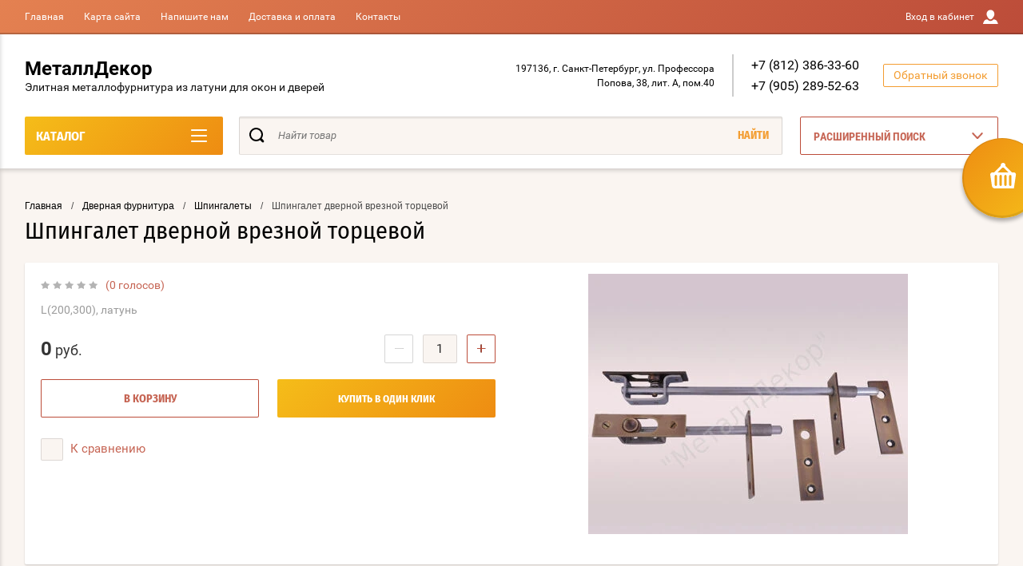

--- FILE ---
content_type: text/html; charset=utf-8
request_url: https://mdekor-spb.ru/magazin/product/1547983304
body_size: 13661
content:

	<!doctype html>
<html lang="ru" >
<head>
<meta charset="utf-8">
<meta name="robots" content="all">
<title>Шпингалет дверной врезной торцевой от компании МеталлДекор</title>
<meta name="description" content="Шпингалет дверной врезной торцевой под заказ в Санкт-Петербурге от компании МеталлДекор">
<meta name="keywords" content="Шпингалет дверной врезной торцевой, шпингалет для двери">
<meta name="SKYPE_TOOLBAR" content="SKYPE_TOOLBAR_PARSER_COMPATIBLE">
<meta name="viewport" content="width=device-width, initial-scale=1.0, maximum-scale=1.0, user-scalable=no">
<meta name="format-detection" content="telephone=no">
<meta http-equiv="x-rim-auto-match" content="none">
<script charset="utf-8" src="/g/libs/jquery/2.0.0/jquery.min.js"></script>
	<link rel="stylesheet" href="/g/css/styles_articles_tpl.css">
<meta name="cmsmagazine" content="86368d8963b4f0f96b434aafa426cd49" />
<meta name="yandex-verification" content="a976427ea87ac5f0" />
<meta name="google-site-verification" content="69VzLsF3OtgwRZ3C1DJSFnPXvTg7gjgxhbfLJH3m8WQ" />

            <!-- 46b9544ffa2e5e73c3c971fe2ede35a5 -->
            <script src='/shared/s3/js/lang/ru.js'></script>
            <script src='/shared/s3/js/common.min.js'></script>
        <link rel='stylesheet' type='text/css' href='/shared/s3/css/calendar.css' /><link rel="stylesheet" href="/g/libs/lightgallery-proxy-to-hs/lightgallery.proxy.to.hs.min.css" media="all" async>
<script src="/g/libs/lightgallery-proxy-to-hs/lightgallery.proxy.to.hs.stub.min.js"></script>
<script src="/g/libs/lightgallery-proxy-to-hs/lightgallery.proxy.to.hs.js" async></script>
<link rel="icon" href="/favicon.ico" type="image/x-icon">

<!--s3_require-->
<link rel="stylesheet" href="/g/basestyle/1.0.1/user/user.css" type="text/css"/>
<link rel="stylesheet" href="/g/basestyle/1.0.1/user/user.orange.css" type="text/css"/>
<script type="text/javascript" src="/g/basestyle/1.0.1/user/user.js" async></script>
<!--/s3_require-->
			
		
		
		
			<link rel="stylesheet" type="text/css" href="/g/shop2v2/default/css/theme.less.css">		
			<script type="text/javascript" src="/g/printme.js"></script>
		<script type="text/javascript" src="/g/shop2v2/default/js/tpl.js"></script>
		<script type="text/javascript" src="/g/shop2v2/default/js/baron.min.js"></script>
		
			<script type="text/javascript" src="/g/shop2v2/default/js/shop2.2.js"></script>
		
	<script type="text/javascript">shop2.init({"productRefs": [],"apiHash": {"getPromoProducts":"423bb8afbd4925b139c1c0541e2686ce","getSearchMatches":"093b22255ef728af6635cd85c31c56af","getFolderCustomFields":"e06e75b2d0fc90bd04c9578ae8c4d312","getProductListItem":"a5fdd15ab5756f07fbfcb1c6bcda0654","cartAddItem":"244a712046fef31609e4d4fd971b98ec","cartRemoveItem":"b0ed780eff45c28cef1632331987d2f8","cartUpdate":"28a9b36dcf112ad2adde2af8385861c0","cartRemoveCoupon":"4b86aa3be20e73bca8b9efe3b822bd8f","cartAddCoupon":"63741f3f6f37401488c28b144c4f6514","deliveryCalc":"8a12e7c64cab0702c91ed2f8d34d3fca","printOrder":"d2471001c3c391c0f3df0630a5405e14","cancelOrder":"7397918d21d9794b4f16eb126d29caaa","cancelOrderNotify":"9aadefad271ce63796354f166494de53","repeatOrder":"208546a709e0d389f2839d563d15b71b","paymentMethods":"ba6f07faa5a3e56627f9c91c6d350267","compare":"58b85cb1114cbfe5d8488358480cbd51"},"hash": null,"verId": 133109,"mode": "product","step": "","uri": "/magazin","IMAGES_DIR": "/d/","my": {"show_sections":true,"buy_alias":"\u0412 \u043a\u043e\u0440\u0437\u0438\u043d\u0443","special_alias":"\u0410\u043a\u0446\u0438\u044f","pricelist_options_toggle":true,"pricelist_options_hide_alias":"\u0412\u0441\u0435 \u043f\u0430\u0440\u0430\u043c\u0435\u0442\u0440\u044b","pricelist_options_show_alias":"\u0421\u043a\u0440\u044b\u0442\u044c \u043f\u0430\u0440\u0430\u043c\u0435\u0442\u0440\u044b","hide_in_search":["name","text"],"collection_image_width":250,"collection_image_height":250,"new_alias":"\u041d\u043e\u0432\u0438\u043d\u043a\u0430","cart_image_width":220,"cart_image_height":220,"hide_article":true,"hide_vendor_in_list":false,"show_modifications_params":false,"gr_img_lazyload":true,"gr_new_product_actions":true,"gr_get_promo_link":false},"shop2_cart_order_payments": 1,"cf_margin_price_enabled": 0,"maps_yandex_key":"","maps_google_key":""});</script>
<style type="text/css">.product-item-thumb {width: 400px;}.product-item-thumb .product-image, .product-item-simple .product-image {height: 400px;width: 400px;}.product-item-thumb .product-amount .amount-title {width: 304px;}.product-item-thumb .product-price {width: 350px;}.shop2-product .product-side-l {width: 250px;}.shop2-product .product-image {height: 250px;width: 250px;}.shop2-product .product-thumbnails li {width: 73px;height: 73px;}</style>
	<link rel="stylesheet" href="/t/v64/images/nzstyles.css">
<link rel="stylesheet" href="/g/css/styles_articles_tpl.css">
<link rel="stylesheet" href="/t/v64/images/theme0/theme.scss.css">

<script src="/g/s3/misc/eventable/0.0.1/s3.eventable.js" charset="utf-8"></script>
<script src="/g/s3/misc/math/0.0.1/s3.math.js" charset="utf-8"></script>
<script src="/t/v64/images/js/menu.js" charset="utf-8"></script>
<script src="/t/v64/images/js/plugins.js" charset="utf-8"></script>
<script src="/t/v64/images/js/nouislider.min.js" charset="utf-8"></script>
<script src="/t/v64/images/js/one.line.menu.js" charset="utf-8"></script>
<script src="/t/v64/images/js/animit.js"></script>
<script src="/t/v64/images/js/form_minimal.js" charset="utf-8"></script>
<script src="/t/v64/images/js/jquery.waslidemenu.min.js"></script>
<script src="/t/v64/images/js/headeroom.js" charset="utf-8"></script>
<script src="/g/templates/shop2/2.27.2/js/sly-slider.js" charset="utf-8"></script>
<script src="/t/v64/images/js/jquery.bxslider.min.js" charset="utf-8"></script>
<script src="/g/templates/shop2/2.64.2/js/main.js" charset="utf-8"></script>

    <link rel="stylesheet" href="/t/v64/images/theme0/theme.scss.css">

<link rel="stylesheet" href="/t/v64/images/css/site_addons.css">

</head>
<body class="page-in card-page">
	<div id="shop2-cart-preview" class="cart-emty">
	<svg class="big-cart-icon" id="SvgjsSvg1022" version="1.1" width="68" height="66" viewBox="0 0 68 66"><defs id="SvgjsDefs1023"></defs><path id="SvgjsPath1024" d="M417.26 59.01C417.77 55.589999999999996 415.44 52.75 412.03 52.75H407.09999999999997L390.14 35.79C390.28 35.28 390.34999999999997 34.74 390.34999999999997 34.19C390.34999999999997 30.769999999999996 387.58 27.999999999999996 384.15999999999997 27.999999999999996C380.74999999999994 27.999999999999996 377.97999999999996 30.769999999999996 377.97999999999996 34.19C377.97999999999996 34.739999999999995 378.04999999999995 35.28 378.18999999999994 35.79L361.22999999999996 52.75H356.28999999999996C352.87999999999994 52.75 350.54999999999995 55.55 351.06999999999994 59.01L355.37999999999994 87.74C355.88999999999993 91.16 359.0799999999999 94 362.48999999999995 94C362.48999999999995 94 374.96999999999997 94 387.3299999999999 94C399.67999999999995 94 412.0299999999999 94 412.0299999999999 94L416.1699999999999 66.26ZM365.6 59.1C367.31 59.1 368.70000000000005 60.51 368.70000000000005 62.260000000000005V84.49000000000001C368.70000000000005 86.24000000000001 367.32000000000005 87.65 365.6 87.65C363.89000000000004 87.65 362.51000000000005 86.24000000000001 362.51000000000005 84.49000000000001V62.260000000000005C362.51000000000005 60.510000000000005 363.88000000000005 59.10000000000001 365.6 59.10000000000001ZM377.98 59.1C379.68 59.1 381.07 60.51 381.07 62.260000000000005V84.49000000000001C381.07 86.24000000000001 379.7 87.65 377.98 87.65C376.27000000000004 87.65 374.88 86.24000000000001 374.88 84.49000000000001V62.260000000000005C374.88 60.510000000000005 376.26 59.10000000000001 377.98 59.10000000000001ZM390.35 59.1C392.06 59.1 393.45000000000005 60.51 393.45000000000005 62.260000000000005V84.49000000000001C393.45000000000005 86.24000000000001 392.07000000000005 87.65 390.35 87.65C388.64000000000004 87.65 387.26000000000005 86.24000000000001 387.26000000000005 84.49000000000001V62.260000000000005C387.26000000000005 60.510000000000005 388.63000000000005 59.10000000000001 390.35 59.10000000000001ZM402.73 59.18C404.43 59.18 405.82 60.589999999999996 405.82 62.34V84.57000000000001C405.82 86.32000000000001 404.45 87.73 402.73 87.73C401.02000000000004 87.73 399.63 86.32000000000001 399.63 84.57000000000001V62.34C399.63 60.59 401.01 59.18000000000001 402.73 59.18000000000001ZM382.56 40.17C383.07 40.300000000000004 383.61 40.38 384.16 40.38C384.72 40.38 385.26000000000005 40.300000000000004 385.77000000000004 40.17L398.35 52.75H369.98Z " fill="#f74963" fill-opacity="1" transform="matrix(1,0,0,1,-350,-28)"></path></svg>	
	<div class="cart-icon total disabled">
		<svg id="SvgjsSvg1008" version="1.1" width="33" height="32" viewBox="0 0 33 32"><defs id="SvgjsDefs1009"></defs><path id="SvgjsPath1010" d="M1907.12 202.04C1907.37 200.37 1906.2399999999998 199 1904.59 199H1902.1999999999998L1893.9799999999998 190.78C1894.0399999999997 190.53 1894.0799999999997 190.27 1894.0799999999997 190C1894.0799999999997 188.34 1892.7399999999998 187 1891.0799999999997 187C1889.4199999999996 187 1888.0799999999997 188.34 1888.0799999999997 190C1888.0799999999997 190.27 1888.1099999999997 190.53 1888.1799999999996 190.78L1879.9599999999996 199H1877.5699999999995C1875.9099999999994 199 1874.7799999999995 200.36 1875.0399999999995 202.04L1877.1199999999994 215.95999999999998C1877.3699999999994 217.62999999999997 1878.9199999999994 218.99999999999997 1880.5699999999995 218.99999999999997C1880.5699999999995 218.99999999999997 1886.6199999999994 218.99999999999997 1892.6099999999994 218.99999999999997C1898.5999999999995 218.99999999999997 1904.5899999999995 218.99999999999997 1904.5899999999995 218.99999999999997L1906.5999999999995 205.54999999999998ZM1882.08 202.08C1882.9099999999999 202.08 1883.58 202.76000000000002 1883.58 203.61V214.39000000000001C1883.58 215.24 1882.9099999999999 215.92000000000002 1882.08 215.92000000000002C1881.25 215.92000000000002 1880.58 215.24 1880.58 214.39000000000001V203.61C1880.58 202.76000000000002 1881.25 202.08 1882.08 202.08ZM1888.08 202.08C1888.9099999999999 202.08 1889.58 202.76000000000002 1889.58 203.61V214.39000000000001C1889.58 215.24 1888.9099999999999 215.92000000000002 1888.08 215.92000000000002C1887.25 215.92000000000002 1886.58 215.24 1886.58 214.39000000000001V203.61C1886.58 202.76000000000002 1887.25 202.08 1888.08 202.08ZM1894.08 202.08C1894.9099999999999 202.08 1895.58 202.76000000000002 1895.58 203.61V214.39000000000001C1895.58 215.24 1894.9099999999999 215.92000000000002 1894.08 215.92000000000002C1893.25 215.92000000000002 1892.58 215.24 1892.58 214.39000000000001V203.61C1892.58 202.76000000000002 1893.25 202.08 1894.08 202.08ZM1900.08 202.12C1900.9099999999999 202.12 1901.58 202.8 1901.58 203.65V214.43C1901.58 215.27 1900.9099999999999 215.96 1900.08 215.96C1899.25 215.96 1898.58 215.27 1898.58 214.43V203.65C1898.58 202.8 1899.25 202.12 1900.08 202.12ZM1890.3 192.9C1890.55 192.96 1890.81 193 1891.08 193C1891.35 193 1891.61 192.96 1891.86 192.9L1897.9599999999998 199H1884.1999999999998Z " fill="#ffffff" fill-opacity="1" transform="matrix(1,0,0,1,-1875,-187)" class="small-cart-ico"></path></svg>
		<span class="cart-icon-amount">
			0
		</span>

		 <a href="/magazin/cart" class="cart-icon">
			<svg id="SvgjsSvg1013" version="1.1" width="18" height="16" viewBox="0 0 18 16"><defs id="SvgjsDefs1014"></defs><path id="SvgjsPath1015" d="M1335.29 526.29C1334.8999999999999 526.68 1334.8999999999999 527.3199999999999 1335.29 527.7099999999999C1335.68 528.0999999999999 1336.32 528.0999999999999 1336.71 527.7099999999999L1342.71 521.7099999999999C1343.1000000000001 521.3199999999999 1343.1000000000001 520.68 1342.71 520.29L1336.71 514.29C1336.32 513.9 1335.68 513.9 1335.29 514.29C1334.8999999999999 514.68 1334.8999999999999 515.3199999999999 1335.29 515.7099999999999L1339.58 519.9999999999999H1326V521.9999999999999H1339.58Z " fill="#fff" fill-opacity="1" transform="matrix(1,0,0,1,-1326,-513)"></path></svg>		 
			<span class="cart-icon-amount">оформить заказ</span>
		 </a>		
	</div>
	<div class="cart-body">
		<div class="close-cart"></div>
				<div class="cart-price-amount">
			Ваша корзина пуста
		</div>
			</div>
</div>	<div class="left-panel-mobile">
		<div class="left-panel-mobile-in">
			<div class="close-panel"></div>
			<div id="menu" class="mobile-left-panel slideout-menu">
				<div class="categories-wrap_mobile">
				 	<ul class="categories_mobile">
				 		<li class="categories_title mobile_title">КАТАЛОГ ТОВАРОВ</li>
				            				                 				                 				                 				                 				            				                 				                      				                      				                           <li class="sublevel"><a class="has_sublayer" href="/magazin/folder/okonnaja-furnitura">Оконная фурнитура</a>
				                      				                 				                 				                 				                 				            				                 				                      				                           				                                <ul>
				                                    <li class="parrent_name"><a href="/magazin/folder/okonnaja-furnitura">Оконная фурнитура</a></li>
				                            					                      				                      				                           <li ><a href="/magazin/folder/okonnye-ruchki">Ручки</a>
				                      				                 				                 				                 				                 				            				                 				                      				                           				                                </li>
				                                				                           				                      				                      				                           <li ><a href="/magazin/folder/shpingalety-i-zavertki">Шпингалеты, завертки</a>
				                      				                 				                 				                 				                 				            				                 				                      				                           				                                </li>
				                                				                           				                      				                      				                           <li ><a href="/magazin/folder/okonnye-petli">Петли</a>
				                      				                 				                 				                 				                 				            				                 				                      				                           				                                </li>
				                                				                                     </ul></li>
				                                				                           				                      				                      				                           <li class="sublevel"><a class="has_sublayer" href="/magazin/folder/dvernaja-furnitura">Дверная фурнитура</a>
				                      				                 				                 				                 				                 				            				                 				                      				                           				                                <ul>
				                                    <li class="parrent_name"><a href="/magazin/folder/dvernaja-furnitura">Дверная фурнитура</a></li>
				                            					                      				                      				                           <li class="sublevel"><a class="has_sublayer" href="/magazin/folder/dvernye-petli">Петли</a>
				                      				                 				                 				                 				                 				            				                 				                      				                           				                                </li>
				                                				                           				                      				                      				                           <li class="sublevel"><a class="has_sublayer" href="/magazin/folder/ruchki-dlja-dverej">Ручки</a>
				                      				                 				                 				                 				                 				            				                 				                      				                           				                                <ul>
				                                    <li class="parrent_name"><a href="/magazin/folder/ruchki-dlja-dverej">Ручки</a></li>
				                            					                      				                      				                           <li ><a href="/magazin/folder/mezhkomnatnye-ruchki">Межкомнатные ручки</a>
				                      				                 				                 				                 				                 				            				                 				                      				                           				                                </li>
				                                				                           				                      				                      				                           <li ><a href="/magazin/folder/ruchki-dlja-vhodnoj-dveri">Ручки для входных дверей</a>
				                      				                 				                 				                 				                 				            				                 				                      				                           				                                </li>
				                                				                                     </ul></li>
				                                				                           				                      				                      				                           <li ><a href="/magazin/folder/nakladki-na-dver">Накладки</a>
				                      				                 				                 				                 				                 				            				                 				                      				                           				                                </li>
				                                				                           				                      				                      				                           <li ><a href="/magazin/folder/dvernye-shpingalety">Шпингалеты</a>
				                      				                 				                 				                 				                 				            				                 				                      				                           				                                </li>
				                                				                                     </ul></li>
				                                				                           				                      				                      				                           <li ><a href="/magazin/folder/hudozhestvennye-izdelija">Художественные изделия</a>
				                      				                 				                 				                 				                 				            				            				            </li>
				    </ul>
			    </div>	
		    </div>	
	    </div>
	</div>
	<div class="overlay"></div>
	<div class="site-wrapper">
	<div class="scroll-top"><span></span></div>
		<header role="banner" class="site-header">
		 <div class="menu-panel-wrapper">
		 	<div class="menu-panel-in">
		 		<div class="menu-ico">
		 			<span></span>
		 		</div>
		 		<div class="search-ico"></div>
			 	 <ul class="menu-top"><li class="opened active"><a href="/" >Главная</a></li><li><a href="/sitemap" >Карта сайта</a></li><li><a href="/napishite_nam" >Напишите нам</a></li><li><a href="/dostavka-i-oplata" >Доставка и оплата</a></li><li><a href="/address" >Контакты</a></li></ul>				<div class="login-top">
				<span>Вход в кабинет</span>
					<span class="login-close"></span>
				</div>
			</div>
		 </div>
		 <div class="header-bottom-panel">
		 	<div class="header-bottom-panel-top">
	 			<div class="site-name-wrap ">
						
					
											<a class="name-desc-wrapp" title="На главную страницу" href="https://mdekor-spb.ru">
							<div class="comapany-name">МеталлДекор</div>
							<div class="site-descriptor site-name-desc">Элитная металлофурнитура из латуни для окон и дверей</div>
						</a>
					 
				</div>
				<div class="right-part">
					<div class="addres-top">
						<div class="addres-body">197136, г. Санкт-Петербург, ул. Профессора Попова, 38,  лит. А, пом.40</div>
					</div>								
										<div class="site-phones phone-block">				
						 
						<div class="number"><a href="tel:+7 (812) 386-33-60">+7 (812) 386-33-60</a><span>, </span></div>
						 
						<div class="number"><a href="tel:+7 (905) 289-52-63">+7 (905) 289-52-63</a></div>
											</div>
							
										<div class="link-top">Обратный звонок</div>
									</div>
			</div>	
			<div class="folders-title">
				<span class="desctop">КАТАЛОГ</span>
								<span class="arr">
					<svg id="SvgjsSvg1000" xmlns="http://www.w3.org/2000/svg" version="1.1" xmlns:xlink="http://www.w3.org/1999/xlink" xmlns:svgjs="http://svgjs.com/svgjs" width="20" height="16" viewBox="0 0 20 16"><defs id="SvgjsDefs1001"></defs><path id="SvgjsPath1007" d="M515 189H533C533.55228 189 534 189.44772 534 190C534 190.55228 533.55228 191 533 191H515C514.44772 191 514 190.55228 514 190C514 189.44772 514.44772 189 515 189ZM515 175H533C533.55228 175 534 175.44772 534 176C534 176.55228 533.55228 177 533 177H515C514.44772 177 514 176.55228 514 176C514 175.44772 514.44772 175 515 175ZM515 182H533C533.55228 182 534 182.44772 534 183C534 183.55228 533.55228 184 533 184H515C514.44772 184 514 183.55228 514 183C514 182.44772 514.44772 182 515 182Z " fill="#ffffff" fill-opacity="1" transform="matrix(1,0,0,1,-514,-175)"></path></svg>
				</span>
			</div>
				
	
<div class="shop2-block search-form ">
	<div class="search-overlay"></div>
	<div class="shop2-block-title isMobile-title">
		<strong>Расширенный поиск</strong>
		<span>&nbsp;</span>
	</div>
	<div class="block-body">
		
		<div class="close-search-back">
			Назад
			<span></span>
			<div class="close-search close-icon"></div>
		</div>
		<div class="search-back"></div>
		<div class="search-mobile-title">
			Расширенный поиск
			<svg id="SvgjsSvg1008" version="1.1" width="20" height="15" viewBox="0 0 20 15"><defs id="SvgjsDefs1009"></defs><path id="SvgjsPath1010" d="M1219 430H1229C1229.55228 430 1230 430.44772 1230 431C1230 431.55228 1229.55228 432 1229 432H1219C1218.44772 432 1218 431.55228 1218 431C1218 430.44772 1218.44772 430 1219 430ZM1211 439H1221C1221.55228 439 1222 439.44772 1222 440C1222 440.55228 1221.55228 441 1221 441H1211C1210.44772 441 1210 440.55228 1210 440C1210 439.44772 1210.44772 439 1211 439ZM1228 439H1229C1229.55228 439 1230 439.44772 1230 440C1230 440.55228 1229.55228 441 1229 441H1228C1227.44772 441 1227 440.55228 1227 440C1227 439.44772 1227.44772 439 1228 439ZM1211 430H1212C1212.55228 430 1213 430.44772 1213 431C1213 431.55228 1212.55228 432 1212 432H1211C1210.44772 432 1210 431.55228 1210 431C1210 430.44772 1210.44772 430 1211 430ZM1214 429.5C1214 428.67157 1214.67157 428 1215.5 428C1216.32843 428 1217 428.67157 1217 429.5V432.5C1217 433.32843 1216.32843 434 1215.5 434C1214.67157 434 1214 433.32843 1214 432.5ZM1223 438.5C1223 437.67157 1223.67157 437 1224.5 437C1225.32843 437 1226 437.67157 1226 438.5V441.5C1226 442.32843 1225.32843 443 1224.5 443C1223.67157 443 1223 442.32843 1223 441.5Z " fill="#212121" fill-opacity="1" transform="matrix(1,0,0,1,-1210,-428)"></path></svg>
		</div>
		<form action="/magazin/search" enctype="multipart/form-data">
			<input type="hidden" name="sort_by" value=""/>

						
							<div class="row clear-self">
					<label class="row-title" for="shop2-name">Цена:</label>
					<div class="param-wrap param_range price range_slider_wrapper">
	                    <div class="td param-body">
	                        <div class="price_range clear-self">
	                        	<label class="range min">
	                                <input name="s[price][min]" type="text" size="5" class="small low" value="0" />
	                            </label>
	                            <label class="range max">   
	    							<input name="s[price][max]" type="text" size="5" class="small hight" value="250000" />
	    						</label>	
	                        </div>
	                        <div class="input_range_slider">
	                        	<span class="shop2-from">от</span>
	                        	<span class="shop2-to">до</span>
	                        </div>
	                    </div>
	                </div>
				</div>
			
			
			
			
							<div class="row">
					<div class="row-title">Выберите категорию:</div>
					<select name="s[folder_id]" id="s[folder_id]">
						<option value="">Все</option>
																																		<option value="102518704" >
									 Оконная фурнитура
								</option>
																												<option value="102518904" >
									&raquo; Ручки
								</option>
																												<option value="102519104" >
									&raquo; Шпингалеты, завертки
								</option>
																												<option value="102519304" >
									&raquo; Петли
								</option>
																												<option value="102519504" >
									 Дверная фурнитура
								</option>
																												<option value="102519704" >
									&raquo; Петли
								</option>
																												<option value="102520904" >
									&raquo; Ручки
								</option>
																												<option value="102519904" >
									&raquo;&raquo; Межкомнатные ручки
								</option>
																												<option value="102520104" >
									&raquo;&raquo; Ручки для входных дверей
								</option>
																												<option value="102520304" >
									&raquo; Накладки
								</option>
																												<option value="102520504" >
									&raquo; Шпингалеты
								</option>
																												<option value="102520704" >
									 Художественные изделия
								</option>
																		</select>
				</div>

				<div id="shop2_search_custom_fields"></div>
			
						
			
							<div class="row">
					<div class="row-title">Новинка:</div>
					<select name="s[new]">
						<option value="">Все</option>
						<option value="1">да</option>
						<option value="0">нет</option>
					</select>
				</div>
			
							<div class="row">
					<div class="row-title">Спецпредложение:</div>
					<select name="s[special]">
						<option value="">Все</option>
						<option value="1">да</option>
						<option value="0">нет</option>
					</select>
				</div>
			
							<div class="row">
					<div class="row-title">Результатов на странице:</div>
					<select name="s[products_per_page]">
																										<option value="5">5</option>
																				<option value="20">20</option>
																				<option value="35">35</option>
																				<option value="50">50</option>
																				<option value="65">65</option>
																				<option value="80">80</option>
																				<option value="95">95</option>
											</select>
				</div>
			
			<div class="clear-container"></div>
			<div class="row">
				<button type="submit" class="search-btn">Найти</button>
			</div>
		<re-captcha data-captcha="recaptcha"
     data-name="captcha"
     data-sitekey="6LcNwrMcAAAAAOCVMf8ZlES6oZipbnEgI-K9C8ld"
     data-lang="ru"
     data-rsize="invisible"
     data-type="image"
     data-theme="light"></re-captcha></form>
		<div class="clear-container"></div>
	</div>
</div><!-- Search Form -->				<div class="search-wrapper">
		         	<form class="search-form" action="/magazin/search" enctype="multipart/form-data">
		          		<input class="search-text" placeholder="Найти товар" autocomplete="off" name="s[name]" value=""/>
		          		<input class="search-button" type="submit" value="Найти" />
		          	<re-captcha data-captcha="recaptcha"
     data-name="captcha"
     data-sitekey="6LcNwrMcAAAAAOCVMf8ZlES6oZipbnEgI-K9C8ld"
     data-lang="ru"
     data-rsize="invisible"
     data-type="image"
     data-theme="light"></re-captcha></form>		
		          	<div class="close-search"></div>
				</div>			
		 </div>
		</header> <!-- .site-header -->
		
		<div class="site-container">
						<main role="main" class="site-main">			
				<div class="site-main__inner">
				<div class="foldes-slider-wrapper">
					<div class="folders-shared-wrapper">
						<ul class="folders-shared"><li class="has-child"><a href="/magazin/folder/okonnaja-furnitura" >Оконная фурнитура</a><ul class="level-2"><li><a href="/magazin/folder/okonnye-ruchki" >Ручки</a></li><li><a href="/magazin/folder/shpingalety-i-zavertki" >Шпингалеты, завертки</a></li><li><a href="/magazin/folder/okonnye-petli" >Петли</a></li></ul></li><li class="has-child opened"><a href="/magazin/folder/dvernaja-furnitura" >Дверная фурнитура</a><ul class="level-2"><li><a href="/magazin/folder/dvernye-petli" >Петли</a></li><li class="has-child"><a href="/magazin/folder/ruchki-dlja-dverej" >Ручки</a><ul class="level-3"><li><a href="/magazin/folder/mezhkomnatnye-ruchki" >Межкомнатные ручки</a></li><li><a href="/magazin/folder/ruchki-dlja-vhodnoj-dveri" >Ручки для входных дверей</a></li></ul></li><li><a href="/magazin/folder/nakladki-na-dver" >Накладки</a></li><li class="opened active"><a href="/magazin/folder/dvernye-shpingalety" >Шпингалеты</a></li></ul></li><li><a href="/magazin/folder/hudozhestvennye-izdelija" >Художественные изделия</a></li></ul>						<div class="span-bot-ico">
							<div class="span-bot-ico-in">
								<div class="folders-button show-folders">показать ещё</div>
								<div class="folders-button hide-folders">скрыть</div>
								<div class="folders-dots">
									<span></span>
								</div>
							</div>
						</div>
					</div>
									</div>
				
									
<div class="site-path" data-url="/"><a href="/">Главная</a> <span>/</span> <a href="/magazin/folder/dvernaja-furnitura">Дверная фурнитура</a> <span>/</span> <a href="/magazin/folder/dvernye-shpingalety">Шпингалеты</a> <span>/</span> Шпингалет дверной врезной торцевой</div>					<h1>Шпингалет дверной врезной торцевой</h1>																																																																																																												
				
	<div class="shop2-cookies-disabled shop2-warning hide"></div>
	
		
		
							
			
							
			
							
			
		
					


<form
	method="post"
	action="/magazin?mode=cart&amp;action=add"
	accept-charset="utf-8"
	class="shop2-product">

	<input type="hidden" name="kind_id" value="1547983304"/>
	<input type="hidden" name="product_id" value="1109966304"/>
	<input type="hidden" name="meta" value='null'/>

	<div class="product-side-l">
			
	<div class="tpl-rating-block"><div class="tpl-stars"><div class="tpl-rating" style="width: 0%;"></div></div>(0 голосов)</div>

	                <div class="product-anonce">
            L(200,300), латунь
        </div>
        		

 
		
		
	

        
															<div class="form-add">
				<div class="product-price-amoun-wr">
					<div class="product-price">
							
							<div class="price-current">
		<strong>0</strong>  руб.			</div>
					</div>
	
					
				
	<div class="product-amount">
					<div class="amount-title">Количество:</div>
							<div class="shop2-product-amount">
				<button type="button" class="amount-minus">&#8722;</button><input type="text" name="amount" data-kind="1547983304"  data-min="1" data-multiplicity="" maxlength="4" value="1" /><button type="button" class="amount-plus">&#43;</button>
			</div>
						</div>
				</div>
				
			<button class="shop2-product-btn type-3 buy" type="submit">
			<span>В корзину</span>
		</button>
	

<input type="hidden" value="Шпингалет дверной врезной торцевой" class="product_name" />
<input type="hidden" value="https://mdekor-spb.ru/magazin/product/1547983304" class="product_link" />								<div class="buy-one-click">Купить в один клик</div>
							</div>
				
			<div class="product-compare">
			<label>
				<span class="checkbox-style">
					<input type="checkbox" value="1547983304"/>	
				</span>				
				<span>К сравнению</span>
			</label>
		</div>
		
	</div>
	
	
		<div class="product-side-r">
			
			<div class="product-image no-thumbnails">
								<a href="/d/image051.jpg">
					<img src="/thumb/2/NO3roFbajrlJAfOdMuG7Bg/400r400/d/image051.jpg" alt="Шпингалет дверной врезной торцевой" title="Шпингалет дверной врезной торцевой" />
				</a>
				<div class="verticalMiddle"></div>
								<div class="product_label">
																			</div>
			</div>
					</div>
		
	<div class="shop2-clear-container"></div>
<re-captcha data-captcha="recaptcha"
     data-name="captcha"
     data-sitekey="6LcNwrMcAAAAAOCVMf8ZlES6oZipbnEgI-K9C8ld"
     data-lang="ru"
     data-rsize="invisible"
     data-type="image"
     data-theme="light"></re-captcha></form><!-- Product -->

	



	<div class="shop2-product-data" id="product_tabs">
					<ul class="shop2-product-tabs">
				<li class="active-tab"><a href="#shop2-tabs-4">Отзывы</a></li>
			</ul>

						<div class="shop2-product-desc">
				
				
								
								<div class="desc-area active-area" id="shop2-tabs-4">
					
	
	
				
		
			<div class="tpl-block-header">Оставьте отзыв</div>

			<div class="tpl-info">
				Заполните обязательные поля <span class="tpl-required">*</span>.
			</div>

			<form method="post" class="tpl-form">
															<input type="hidden" name="comment_id" value="" />
														
						<div class="tpl-field">
							<label class="tpl-title">
								Имя:
																	<span class="tpl-required">*</span>
																							</label>

							<div class="tpl-value">
																	<input  type="text" size="40" name="author_name"   />
															</div>

							
						</div>
														
						<div class="tpl-field">
							<label class="tpl-title">
								E-mail:
																							</label>

							<div class="tpl-value">
																	<input  type="text" size="40" name="author"   />
															</div>

							
						</div>
														
						<div class="tpl-field">
							<label class="tpl-title">
								Комментарий:
																	<span class="tpl-required">*</span>
																							</label>

							<div class="tpl-value">
																	<textarea  cols="55" rows="10" name="text"></textarea>
															</div>

							
						</div>
														
						<div class="tpl-field">
							<label class="tpl-title">
								Оценка:
																	<span class="tpl-required">*</span>
																							</label>

							<div class="tpl-value">
								
																			<div class="tpl-stars">
											<span></span>
											<span></span>
											<span></span>
											<span></span>
											<span></span>
											<input name="rating" type="hidden" value="0" />
										</div>
									
															</div>

							
						</div>
									
				<div class="tpl-field">
					<input type="submit" class="tpl-button tpl-button-big" value="Отправить" />
				</div>

			<re-captcha data-captcha="recaptcha"
     data-name="captcha"
     data-sitekey="6LcNwrMcAAAAAOCVMf8ZlES6oZipbnEgI-K9C8ld"
     data-lang="ru"
     data-rsize="invisible"
     data-type="image"
     data-theme="light"></re-captcha></form>
		
					</div>
				
				
			</div><!-- Product Desc -->
		
				<div class="shop2-clear-container"></div>
	</div>


        
            <h4 class="shop2-product-folders-header">Находится в разделах</h4>
        <div class="shop2-product-folders"><a href="/magazin/folder/dvernye-shpingalety">Шпингалеты<span></span></a></div>
    

	
		<p><a href="javascript:shop2.back()" class="shop2-btn shop2-btn-back"><span></span>Назад</a></p>

	


	
	<div class="separate-content"></div>
			<div class="clear-float"></div>
							<div class="clear-float"></div>
								<div class="form-bot">
					<div class="form-body">
						<div class="tpl-anketa" data-api-url="/-/x-api/v1/public/?method=form/postform&param[form_id]=18576904" data-api-type="form">
	<div class="close-form close-ico"></div>
		<div class="title">Подписаться на рассылку выгодных предложений нашего магазина</div>		<form method="post" action="/" data-s3-anketa-id="18576904">
			
		<input type="hidden" name="params[placeholdered_fields]" value="" />
		<input type="hidden" name="form_id" value="18576904">
		<input type="hidden" name="tpl" value="global:form.minimal.2.2.64.tpl">
					<div class="side-left">
						 		        <div class="tpl-field type-text field-required">
		          <div class="field-title">Введите e-mail: <span class="field-required-mark">*</span></div>		          		          <div class="field-value">
		          			            	<input required  type="text" size="30" maxlength="100" value="" name="d[0]" />
		            		            		          </div>
		        </div>
	        		
				</div>
		
		<div class="side-right">
			<div class="tpl-field tpl-field-button">
				<button type="submit" class="tpl-form-button">Подписаться</button>
			</div>
		</div>

		<re-captcha data-captcha="recaptcha"
     data-name="captcha"
     data-sitekey="6LcNwrMcAAAAAOCVMf8ZlES6oZipbnEgI-K9C8ld"
     data-lang="ru"
     data-rsize="invisible"
     data-type="image"
     data-theme="light"></re-captcha></form>
					</div>
					</div>		
				</div>		
								
			</div>
		</main> <!-- .site-main -->
	</div>

	<footer role="contentinfo" class="site-footer">
		<div class="site-footer-in">
			<nav class="menu-footer-wrapper">
				 <ul class="menu-footer"><li class="opened active"><a href="/" >Главная</a></li><li><a href="/sitemap" >Карта сайта</a></li></ul><ul class="menu-footer"><li><a href="/napishite_nam" >Напишите нам</a></li><li><a href="/dostavka-i-oplata" >Доставка и оплата</a></li></ul><ul class="menu-footer"><li><a href="/address" >Контакты</a></li></ul>			</nav>
	
			<div class="contacts-bot-wrapper">	
								<div class="site-phones phone-block">
					<div class="site-phones-title">Телефон:</div>
					 
					<div class="number"><a href="tel:+7 (812) 386-33-60">+7 (812) 386-33-60</a>,  </div>
					 
					<div class="number"><a href="tel:+7 (905) 289-52-63">+7 (905) 289-52-63</a> </div>
										
					<div class="worck-time">
						(с 9:00 до 16:30, сб-вс - выходной)
					</div>
				</div>
					
								<div class="addres-top">
					<div>
						<div class="addres-title">Адрес:</div>
						197136, г. Санкт-Петербург, ул. Профессора Попова, 38,  лит. А, пом.40
					</div>
				</div>
											</div>	 
	
			<div class="counter-copyright-wrapper">
	
		     	<div class="site-name-bot">&copy; 2010 - 2026 Производственная фирма &quot;МеталлДекор&quot;
		     	</div>
		     					<div class="counters">
					<noindex>
<!-- Yandex.Metrika -->
<script src="//mc.yandex.ru/metrika/watch.js" type="text/javascript"></script>
<div style="display:none;"><script type="text/javascript">
try { var yaCounter1248165 = new Ya.Metrika(1248165);
yaCounter1248165.clickmap();
yaCounter1248165.trackLinks({external: true});
} catch(e){}
</script></div>
<noscript><div style="position:absolute"><img src="//mc.yandex.ru/watch/1248165" alt="Yandex.Metrika" /></div></noscript>
<!-- /Yandex.Metrika -->


<!--LiveInternet counter--><script type="text/javascript"><!--
document.write("<a href='http://www.liveinternet.ru/click' "+
"target=_blank><img src='//counter.yadro.ru/hit?t20.7;r"+
escape(document.referrer)+((typeof(screen)=="undefined")?"":
";s"+screen.width+"*"+screen.height+"*"+(screen.colorDepth?
screen.colorDepth:screen.pixelDepth))+";u"+escape(document.URL)+
";"+Math.random()+
"' alt='LiveInternet' title='LiveInternet: показано число просмотров за 24"+
" часа, посетителей за 24 часа и за сегодня' "+
"border='0' width='88' height='31'><\/a>")
//--></script><!--/LiveInternet-->

<!-- begin of Top100 code -->
<script id="top100Counter" type="text/javascript" src="http://counter.rambler.ru/top100.jcn?2245436"></script><noscript><img src="http://counter.rambler.ru/top100.cnt?2245436" alt="Top100" width="1" height="1" border="0"/></noscript>
<!-- end of Top100 code -->

<!-- begin of Top100 logo -->
<a rel="nofollow" href="http://top100.rambler.ru/home?id=2245436" target="_blank"><img src="http://top100-images.rambler.ru/top100/b8.gif" alt="Rambler's Top100" width="88" height="31" border="0" /></a>
<!-- end of Top100 logo -->



<!-- Yandex.Metrika counter -->
<script type="text/javascript">
    (function (d, w, c) {
        (w[c] = w[c] || []).push(function() {
            try {
                w.yaCounter36568425 = new Ya.Metrika({
                    id:36568425,
                    clickmap:true,
                    trackLinks:true,
                    accurateTrackBounce:true,
                    webvisor:true
                });
            } catch(e) { }
        });

        var n = d.getElementsByTagName("script")[0],
            s = d.createElement("script"),
            f = function () { n.parentNode.insertBefore(s, n); };
        s.type = "text/javascript";
        s.async = true;
        s.src = "https://mc.yandex.ru/metrika/watch.js";

        if (w.opera == "[object Opera]") {
            d.addEventListener("DOMContentLoaded", f, false);
        } else { f(); }
    })(document, window, "yandex_metrika_callbacks");
</script>
<noscript><div><img src="https://mc.yandex.ru/watch/36568425" style="position:absolute; left:-9999px;" alt="Yandex.Metrika" /></div></noscript>
<!-- /Yandex.Metrika counter -->
<!--__INFO2026-01-23 01:00:58INFO__-->

				</div>
								<div class="site-copyright"><span style='font-size:14px;' class='copyright'><!--noindex--><span style="text-decoration:underline; cursor: pointer;" onclick="javascript:window.open('https://megagr'+'oup.ru/?utm_referrer='+location.hostname)" class="copyright">Megagroup.ru</span><!--/noindex--></span></div>			</div>
		</div>
	</footer> <!-- .site-footer -->		
</div>

<div class="form-wrapper popup-form call-back">
	<div class="tpl-anketa" data-api-url="/-/x-api/v1/public/?method=form/postform&param[form_id]=18576704" data-api-type="form">
	<div class="close-form close-ico"></div>
		<div class="title">Обратный звонок</div>		<form method="post" action="/" data-s3-anketa-id="18576704">
			
		<input type="hidden" name="params[placeholdered_fields]" value="" />
		<input type="hidden" name="form_id" value="18576704">
		<input type="hidden" name="tpl" value="global:form.minimal.2.2.64.tpl">
					<div class="side-left">
						 		        <div class="tpl-field type-text field-required">
		          <div class="field-title">Телефон: <span class="field-required-mark">*</span></div>		          		          <div class="field-value">
		          			            	<input required  type="text" size="30" maxlength="100" value="" name="d[0]" />
		            		            		          </div>
		        </div>
	        					 		        <div class="tpl-field type-text">
		          <div class="field-title">Имя:</div>		          		          <div class="field-value">
		          			            	<input   type="text" size="30" maxlength="100" value="" name="d[1]" />
		            		            		          </div>
		        </div>
	        		
				</div>
		
		<div class="side-right">
			<div class="tpl-field tpl-field-button">
				<button type="submit" class="tpl-form-button">Отправить</button>
			</div>
		</div>

		<re-captcha data-captcha="recaptcha"
     data-name="captcha"
     data-sitekey="6LcNwrMcAAAAAOCVMf8ZlES6oZipbnEgI-K9C8ld"
     data-lang="ru"
     data-rsize="invisible"
     data-type="image"
     data-theme="light"></re-captcha></form>
					</div>
</div>	

<div class="form-wrapper popup-form one-click">
	<div class="tpl-anketa" data-api-url="/-/x-api/v1/public/?method=form/postform&param[form_id]=18577104" data-api-type="form">
	<div class="close-form close-ico"></div>
		<div class="title">Купить в один клик</div>		<form method="post" action="/" data-s3-anketa-id="18577104">
			
		<input type="hidden" name="params[placeholdered_fields]" value="" />
		<input type="hidden" name="form_id" value="18577104">
		<input type="hidden" name="tpl" value="global:form.minimal.2.2.64.tpl">
					<div class="side-left">
						 		    <input type="hidden" value="18.227.49.220" name="d[0]" id="d[0]" />
		    					 		    <input type="hidden" value="" name="d[1]" id="d[1]" class="productLink"/>
		    					 		    <input type="hidden" value="" name="d[2]" id="d[2]" class="productName"/>
		    					 		        <div class="tpl-field type-text field-required">
		          <div class="field-title">Ваше имя: <span class="field-required-mark">*</span></div>		          		          <div class="field-value">
		          			            	<input required  type="text" size="30" maxlength="100" value="" name="d[3]" />
		            		            		          </div>
		        </div>
	        					 		        <div class="tpl-field type-text field-required">
		          <div class="field-title">Телефон / E-mail: <span class="field-required-mark">*</span></div>		          		          <div class="field-value">
		          			            	<input required  type="text" size="30" maxlength="100" value="" name="d[4]" />
		            		            		          </div>
		        </div>
	        					 		        <div class="tpl-field type-textarea">
		          <div class="field-title">Комментарий:</div>		          		          <div class="field-value">
		          			            	<textarea  cols="50" rows="7" name="d[5]"></textarea>
		            		            		          </div>
		        </div>
	        		
				</div>
		
		<div class="side-right">
			<div class="tpl-field tpl-field-button">
				<button type="submit" class="tpl-form-button">Отправить</button>
			</div>
		</div>

		<re-captcha data-captcha="recaptcha"
     data-name="captcha"
     data-sitekey="6LcNwrMcAAAAAOCVMf8ZlES6oZipbnEgI-K9C8ld"
     data-lang="ru"
     data-rsize="invisible"
     data-type="image"
     data-theme="light"></re-captcha></form>
					</div>
</div>

<script src="/t/v64/images/js/flexFix.js"></script>


<div class="autorization-wrapper">
	<div class="shop2-block login-form ">
	<div class="close-login close-ico">Назад</div>
	<div class="login-title">
		<span></span>
		<strong>Вход в кабинет</strong>
	</div>
	<div class="login-body">
					<form method="post" action="/users">
				<input type="hidden" name="mode" value="login" />
				<div class="row">
					<label class="field-title" for="login">Логин или e-mail:</label>
					<label class="field text"><input type="text" name="login" id="login" tabindex="1" value="" /></label>
				</div>
				<div class="row">
					<label class="field-title" for="password">Пароль:</label>
					<label class="field password"><input type="password" name="password" id="password" tabindex="2" value="" /></label>
				</div>
				<div class="buy-link-wrapper">
					<a href="/users/forgot_password">Забыли пароль?</a>
					<button type="submit" class="signin-btn" tabindex="3">Войти</button>
				</div>
			<re-captcha data-captcha="recaptcha"
     data-name="captcha"
     data-sitekey="6LcNwrMcAAAAAOCVMf8ZlES6oZipbnEgI-K9C8ld"
     data-lang="ru"
     data-rsize="invisible"
     data-type="image"
     data-theme="light"></re-captcha></form>
			<div class="clear-container"></div>

			<a href="/users/register" class="register">Регистрация</a>

			</div>
</div></div>
<script src="/g/libs/vanilla-lazyload/17.1.0/lazyload.min.js"></script>
<!-- ID -->

<link rel="stylesheet" href="/t/images/site.addons.scss.css">

<!-- assets.bottom -->
<!-- </noscript></script></style> -->
<script src="/my/s3/js/site.min.js?1769082895" ></script>
<script src="/my/s3/js/site/defender.min.js?1769082895" ></script>
<script src="https://cp.onicon.ru/loader/528206b772d22cb247000b1e.js" data-auto async></script>
<script >/*<![CDATA[*/
var megacounter_key="660ef88083067eab898e1a8844bc566b";
(function(d){
    var s = d.createElement("script");
    s.src = "//counter.megagroup.ru/loader.js?"+new Date().getTime();
    s.async = true;
    d.getElementsByTagName("head")[0].appendChild(s);
})(document);
/*]]>*/</script>
<script >/*<![CDATA[*/
$ite.start({"sid":132576,"vid":133109,"aid":9051,"stid":4,"cp":21,"active":true,"domain":"mdekor-spb.ru","lang":"ru","trusted":false,"debug":false,"captcha":3,"onetap":[{"provider":"vkontakte","provider_id":"51964495","code_verifier":"ENgVZj2EhYTZQODj0ym1TjmWRcymDZWFZMYxEZ3mmYZ"}]});
/*]]>*/</script>
<!-- /assets.bottom -->
</body>
</html>


--- FILE ---
content_type: text/css
request_url: https://mdekor-spb.ru/t/v64/images/nzstyles.css
body_size: 916
content:
ul.spisok li {
    background: url("/d/fgs16_check_k1-color.svg") no-repeat scroll left -10px / auto 40px;
    margin: 10px 10px 10px -15px;
    list-style-type: none;
    padding-left: 40px;
}

.zag_kont {
    font-size: 22px;
    FONT-WEIGHT: 700;
    margin-left: 20px;
}
.sulka_tel {
    text-decoration: none!important;
    color:  #ee8c12!important;
    font-size: 20px!important;
    FONT-WEIGHT: 700!important;
}

.block_kontakt {
    padding: 5px;
    border: 1px solid #ee8c12;
}

.block_2st {
    display: flex;
    flex-wrap: nowrap;
    justify-content: center;
}
p.adres {
    background: url(/d/fgs16_geolocation.svg) no-repeat 0px;
}
p.tel {
    background: url(/d/fgs16_phone.svg) no-repeat 0px;
}

p.email {
    background: url(/d/fgs16_mail-send.svg) no-repeat 0px;
}
p.clock {
    background: url(/d/fgs16_clock.svg) no-repeat 0px;
}

p.time {
    background: url(/d/fgs16_clock.svg) no-repeat 0px;
}

.rekv  {
    background: url(/d/fgs16_bank.svg) no-repeat  0px;
}

.adres, .tel,  .email, .clock, .time,  .rekv {
    padding: 10px 10px 10px 75px;
    line-height: 1.5;
    margin: 5px 0px;
}

.otstup {
    padding: 10px 10px 10px 15px;
    line-height: 1.5;
    margin: 5px 0px;
    border: 1px solid #bd4e3a;
}
.block_elem {
    width: 90%;
	margin: 10px 10px;
}
.block_karta {
    padding: 3px;
    border-radius: 5px;
    border: 2px solid #fafafa;
    margin: 20px;
    box-shadow: 0 0 10px #0d594433;
}
@media screen and (max-width: 950px){
	.block_kontakt {
	    margin: 10px 0px;
    	padding: 3px 2px 1px;

    }
  .block_2st {
    	flex-wrap: wrap;
  }
	.block_elem {
		margin: 2px;
	}
}
@media screen and (max-width: 450px){
	.block_kontakt, .block_karta {
	    margin: 5px;
    	padding: 3px 5px;
    }
	.adres, .tel, .time, .email, .clock, .manager, .rekv {
    	padding: 5px 0px 5px 55px;
	}

	p.adres {
    	background: url(/d/fgs16_geolocation.svg) no-repeat -15px;
	}
	p.tel {
    	background: url(/d/fgs16_phone.svg) no-repeat -10px;
	}

	p.email {
    	background: url(/d/fgs16_mail-send.svg) no-repeat -10px;
	}
p.clock {
    background: url(/d/fgs16_clock.svg) no-repeat -10px;
}

	p.time {
	    background: url(/d/fgs16_clock.svg) no-repeat -10px;
	}

	.rekv  {
	    background: url(/d/fgs16_bank.svg) no-repeat -10px;
	}
	.sulka_tel {
   		font-size: 18px!important;
	}
}

.block_dostavka {
    margin: 10px;
    padding: 20px;
}
  .dostavka, .oplata, .st_dost {
    padding: 10px 10px 10px 85px;
    line-height: 2;
    margin: 5px 0px;
    color: #000;
    font-size: 30px;
    FONT-WEIGHT: 500;
}
  .dostavka {
    background: url(/d/fgs16_delivery.svg)no-repeat 10px;
}
  .oplata {
    background: url(/d/fgs16_payment.svg) no-repeat 10px;
}
  .st_dost {
    background: url(/d/fgs16_wallet-cons.svg)no-repeat 10px;
}

  .pochta, .sdek_kur, .sdek_pvz {
    padding: 10px 10px 10px 65px;
    margin: 5px 0px;
}
  .pochta {
    background: url(/d/pink_message.svg)no-repeat 10px;
}
  .sdek_kur {
    background: url(/d/pink_kur.svg) no-repeat 10px;
}
  .sdek_pvz {
    background: url(/d/pink_pvz.svg)no-repeat 10px;
}

--- FILE ---
content_type: text/css
request_url: https://mdekor-spb.ru/t/v64/images/css/site_addons.css
body_size: 34
content:
.product-item-thumb .product-image.no-image{
	padding-top: 100%;
}

table.shop2-cart-table td.cart-product .cart-product-image.no-image{
	height: 130px;
}

--- FILE ---
content_type: text/css
request_url: https://mdekor-spb.ru/t/images/site.addons.scss.css
body_size: -28
content:
.item-text {
  background: rgba(255, 255, 255, 0.2); }


--- FILE ---
content_type: text/javascript
request_url: https://counter.megagroup.ru/660ef88083067eab898e1a8844bc566b.js?r=&s=1280*720*24&u=https%3A%2F%2Fmdekor-spb.ru%2Fmagazin%2Fproduct%2F1547983304&t=%D0%A8%D0%BF%D0%B8%D0%BD%D0%B3%D0%B0%D0%BB%D0%B5%D1%82%20%D0%B4%D0%B2%D0%B5%D1%80%D0%BD%D0%BE%D0%B9%20%D0%B2%D1%80%D0%B5%D0%B7%D0%BD%D0%BE%D0%B9%20%D1%82%D0%BE%D1%80%D1%86%D0%B5%D0%B2%D0%BE%D0%B9%20%D0%BE%D1%82%20%D0%BA%D0%BE%D0%BC%D0%BF%D0%B0%D0%BD%D0%B8%D0%B8%20%D0%9C%D0%B5%D1%82%D0%B0%D0%BB%D0%BB%D0%94%D0%B5%D0%BA%D0%BE%D1%80&fv=0,0&en=1&rld=0&fr=0&callback=_sntnl1769161040813&1769161040813
body_size: 87
content:
//:1
_sntnl1769161040813({date:"Fri, 23 Jan 2026 09:37:20 GMT", res:"1"})